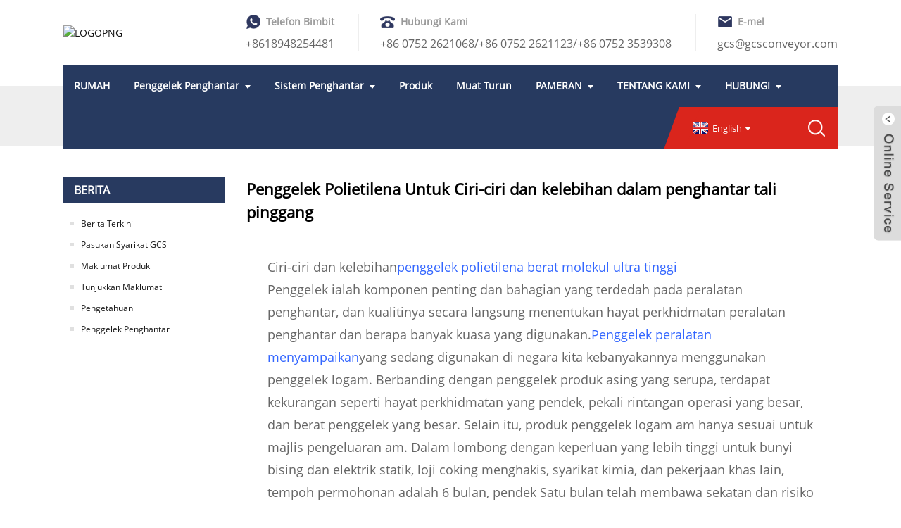

--- FILE ---
content_type: text/html
request_url: https://www.gcsconveyor.com/ms/news/polyethylene-rollers-for-characteristics-and-advantages-in-belt-conveyor/
body_size: 11419
content:
<!DOCTYPE html> <html dir="ltr" lang="ms"> <head> <meta http-equiv="Content-Type" content="text/html; charset=UTF-8" /> <title>Berita - Penggelek Polietilena Untuk Ciri-ciri dan kelebihan dalam penghantar tali pinggang</title> <meta name="viewport" content="width=device-width,initial-scale=1,minimum-scale=1,maximum-scale=1,user-scalable=no"> <link rel="apple-touch-icon-precomposed" href=""> <meta name="format-detection" content="telephone=no"> <meta name="apple-mobile-web-app-capable" content="yes"> <meta name="apple-mobile-web-app-status-bar-style" content="black"> <meta property="og:url" content="https://~^(?<subdomain>.+)\\.gcsconveyor\\.com$:443/news/polyethylene-rollers-for-characteristics-and-advantages-in-belt-conveyor/"/> <meta property="og:title" content="Polyethylene Rollers For Characteristics and advantages in belt conveyor"/> <meta property="og:description" content="Characteristics and advantages of ultra-high molecular weight polyethylene rollers The roller is an important component and vulnerable part of the conveying equipment, and its quality directly determines the service life of the conveying equipment and how much power it consumes. The conveying equ..."/> <meta property="og:type" content="product"/> <meta property="og:image" content="//cdnus.globalso.com/gcsconveyor/Flat-Return-Idler-AS.jpg"/> <meta property="og:site_name" content="https://www.gcsconveyor.com/"/> <link href="https://www.gcsconveyor.com/style/global/style.css" rel="stylesheet"> <link href="https://www.gcsconveyor.com/style/public/public.css" rel="stylesheet"> <link href="https://cdncn.goodao.net/lite-yt-embed.css" rel="stylesheet"> <link rel="shortcut icon" href="//cdnus.globalso.com/gcsconveyor/LOGOPNG1.png" /> <meta name="author" content="gd-admin"/> <meta name="description" itemprop="description" content="Ciri-ciri dan kelebihan penggelek polietilena berat molekul ultra tinggi Penggelek adalah komponen penting dan bahagian yang mudah terdedah kepada penyampai." />   <link href="//cdn.globalso.com/hide_search.css" rel="stylesheet"/><link href="//www.gcsconveyor.com/style/ms.html.css" rel="stylesheet"/><link rel="alternate" hreflang="ms" href="https://www.gcsconveyor.com/ms/" /><link rel="canonical"  href="https://www.gcsconveyor.com/ms/news/polyethylene-rollers-for-characteristics-and-advantages-in-belt-conveyor/" /></head> <body> <div class="container">   <!-- web_head start -->   <header class="web_head">     <div class="head_top">       <div class="layout">         <figure class="logo"><a href="/ms/">        <img src="//cdnus.globalso.com/gcsconveyor/LOGOPNG1.png" alt="LOGOPNG">         </a></figure>         <div class="top_contacts"> 		          <dl class="top_contact_item">             <dt class="item_label"><i class="ico_ct_phone"></i><span class="label_txt">Telefon Bimbit</span></dt>             <dd class="item_val">+8618948254481</dd>           </dl> 		  		            <dl class="top_contact_item">             <dt class="item_label"><i class="ico_ct_tel"></i><span class="label_txt">Hubungi Kami</span></dt>             <dd class="item_val">+86 0752 2621068/+86 0752 2621123/+86 0752 3539308</dd>           </dl> 		  		            <dl class="top_contact_item">             <dt class="item_label"><i class="ico_ct_email"></i><span class="label_txt">E-mel</span></dt>             <dd class="item_val"><a href="mailto:gcs@gcsconveyor.com">gcs@gcsconveyor.com</a></dd>           </dl> 		          </div>       </div>     </div>     <div class="head_layer">       <div class="layout">         <nav class="nav_wrap">           <ul class="head_nav">              <li><a href="/ms/">RUMAH</a></li> <li><a href="/ms/conveyor-rollers-manufacturer/">Penggelek penghantar</a> <ul class="sub-menu"> 	<li><a href="/ms/belt-conveyor-roller-idler/">Pemalas Penggelek Penghantar Tali Pinggang</a> 	<ul class="sub-menu"> 		<li><a href="/ms/industrial-conveyor-rollers-custom/">Penggelek Penghantar Perindustrian</a></li> 		<li><a href="/ms/composite-conveyor-rollers-custom/">Penggelek Penghantar Komposit</a></li> 		<li><a href="/ms/conveyor-belt-cleaner-custom/">Pembersih Tali Sawat</a></li> 		<li><a href="/ms/polyurethane-conveyor-rollers-custom/">Penggelek Penghantar Poliuretana</a></li> 		<li><a href="/ms/conveyor-belt-guide-roller-custom/">Penggelek Pemandu Tali Pinggang Penghantar</a></li> 		<li><a href="/ms/conveyor-transition-rollers-custom/">Penggelek Peralihan Penghantar</a></li> 		<li><a href="/ms/trough-roller/">Penggelek Palung</a></li> 		<li><a href="/ms/garland-roller/">Penggelek garland</a></li> 		<li><a href="/ms/return-roller/">Roller Kembali</a></li> 		<li><a href="/ms/rubber-roller/">Penggelek Getah</a> 		<ul class="sub-menu"> 			<li><a href="/ms/impact-roller/">Penggelek Kesan</a></li> 			<li><a href="/ms/polyethylene-rollers/">Penggelek Polietilena</a></li> 		</ul> </li> 		<li><a href="/ms/v-return-roller/">V Guling balik</a></li> 	</ul> </li> 	<li><a href="/ms/light-duty-conveyor-roller/">Penggelek Tugas Ringan</a> 	<ul class="sub-menu"> 		<li><a href="/ms/non-drive-gravity-roller/">Penggelek Graviti Bukan Pemacu</a></li> 		<li><a href="/ms/drive-gravity-roller/">Pandu Penggelek Graviti</a></li> 	</ul> </li> 	<li><a href="/ms/conveyor-drum-pulley/">Takal Drum Penghantar</a></li> 	<li><a href="/ms/gravity-rollers/">Penggelek Graviti</a></li> 	<li><a href="/ms/plastic-conveyor-rollers-custom/">Penggelek Penghantar Plastik</a></li> </ul> </li> <li><a href="/ms/conveyor-system/">Sistem Penghantar</a> <ul class="sub-menu"> 	<li><a href="/ms/roller-conveyor/">Penghantar Roller</a></li> 	<li><a href="/ms/belt-conveyor/">Penghantar Tali Pinggang</a></li> </ul> </li> <li><a href="/ms/products/">Produk</a></li> <li><a href="/ms/downloads/">Muat turun</a></li> <li><a href="/ms/2025-indonesia-exhibition/">PAMERAN</a> <ul class="sub-menu"> 	<li><a href="/ms/may-2025-indonesia-exhibition/">PAMERAN MEI 2025 INDONESIA</a></li> 	<li><a href="/ms/2025-indonesia-exhibition/">PAMERAN INDONESIA JUN 2025</a></li> 	<li><a href="/ms/may-guangzhou-china-let-a-cemat-asia-event/">MAY Guangzhou China LET-acara CeMAT ASIA</a></li> </ul> </li> <li><a href="/ms/about-us/">TENTANG KAMI</a> <ul class="sub-menu"> 	<li><a href="/ms/why-gcs/">Mengapa GCS</a></li> 	<li><a href="/ms/history/">Sejarah</a></li> 	<li><a href="/ms/service/">Perkhidmatan</a></li> 	<li><a href="/ms/video-collection/">Koleksi Video</a></li> 	<li><a href="/ms/project-case/">Kes Projek</a></li> 	<li><a href="/ms/news/">Berita</a> 	<ul class="sub-menu"> 		<li><a href="/ms/news_catalog/latest-news/">Berita Terkini</a></li> 		<li><a href="/ms/news_catalog/gcs-company-team/">Pasukan Syarikat GCS</a></li> 		<li class="current-menu-parent"><a href="/ms/news_catalog/product-information/">Maklumat Produk</a></li> 		<li><a href="/ms/news_catalog/show-information/">Tunjukkan Maklumat</a></li> 		<li><a href="/ms/news_catalog/knowledge/">Pengetahuan</a></li> 	</ul> </li> </ul> </li> <li><a href="/ms/contact/">HUBUNGI</a> <ul class="sub-menu"> 	<li><a href="/ms/become-a-dealer/">Menjadi Peniaga</a></li> </ul> </li>           </ul>         </nav>          <div class="head_right">           <div class="change-language ensemble">   <div class="change-language-info">     <div class="change-language-title medium-title">        <div class="language-flag language-flag-en"><a href="https://www.gcsconveyor.com/"><b class="country-flag"></b><span>English</span> </a></div>        <b class="language-icon"></b>      </div> 	<div class="change-language-cont sub-content">         <div class="empty"></div>     </div>   </div> </div> <!--theme281-->              <b id="btn-search" class="btn--search"></b>         </div>       </div>     </div>   </header><div class="path_bar">     <div class="layout">       <ul>        <li> <a itemprop="breadcrumb" href="/ms/">Rumah</a></li><li> <a itemprop="breadcrumb" href="/ms/news/">Berita</a> </li><li> <a href="#">Penggelek Polietilena Untuk Ciri-ciri dan kelebihan dalam penghantar tali pinggang</a></li>       </ul>     </div>   </div> <section class="web_main page_main">   <div class="layout">     <aside class="aside">   <section class="aside-wrap">     <section class="side-widget">     <div class="side-tit-bar">       <h4 class="side-tit">Berita</h4>     </div>     <ul class="side-cate">       <li><a href="/ms/news_catalog/latest-news/">Berita Terkini</a></li> <li><a href="/ms/news_catalog/gcs-company-team/">Pasukan Syarikat GCS</a></li> <li class="current-menu-parent"><a href="/ms/news_catalog/product-information/">Maklumat Produk</a></li> <li><a href="/ms/news_catalog/show-information/">Tunjukkan Maklumat</a></li> <li><a href="/ms/news_catalog/knowledge/">Pengetahuan</a></li> <li><a href="/ms/conveyor-roller/">Penggelek Penghantar</a></li>     </ul>   </section>     </section> </aside>    <section class="main">       <h1 class="page_title">Penggelek Polietilena Untuk Ciri-ciri dan kelebihan dalam penghantar tali pinggang</h1>       <article class="entry blog-article">                 <div class="fl-builder-content fl-builder-content-2076 fl-builder-content-primary fl-builder-global-templates-locked" data-post-id="2076"><div class="fl-row fl-row-full-width fl-row-bg-none fl-node-60d1512324a37" data-node="60d1512324a37"> 	<div class="fl-row-content-wrap"> 				<div class="fl-row-content fl-row-full-width fl-node-content"> 		 <div class="fl-col-group fl-node-60d1512324e38" data-node="60d1512324e38"> 			<div class="fl-col fl-node-60d1512324f84" data-node="60d1512324f84" style="width: 100%;"> 	<div class="fl-col-content fl-node-content"> 	<div class="fl-module fl-module-rich-text fl-node-60d15123260fd" data-node="60d15123260fd" data-animation-delay="0.0"> 	<div class="fl-module-content fl-node-content"> 		<div class="fl-rich-text"> 	<p><span style="font-size: large;">Ciri-ciri dan kelebihan<a href="/ms/uhmwpepolyethylene-roller-gcs-product/" target="_blank"><span style="color: #3366ff;">penggelek polietilena berat molekul ultra tinggi</span></a></span></p> <p><span style="font-size: large;">Penggelek ialah komponen penting dan bahagian yang terdedah pada peralatan penghantar, dan kualitinya secara langsung menentukan hayat perkhidmatan peralatan penghantar dan berapa banyak kuasa yang digunakan.<a href="/ms/conveyor-roller/" target="_blank"><span style="color: #3366ff;">Penggelek peralatan menyampaikan</span></a>yang sedang digunakan di negara kita kebanyakannya menggunakan penggelek logam. Berbanding dengan penggelek produk asing yang serupa, terdapat kekurangan seperti hayat perkhidmatan yang pendek, pekali rintangan operasi yang besar, dan berat penggelek yang besar. Selain itu, produk penggelek logam am hanya sesuai untuk majlis pengeluaran am. Dalam lombong dengan keperluan yang lebih tinggi untuk bunyi bising dan elektrik statik, loji coking menghakis, syarikat kimia, dan pekerjaan khas lain, tempoh permohonan adalah 6 bulan, pendek Satu bulan telah membawa sekatan dan risiko yang besar kepada pengeluaran peralatan penghantar. Kemalangan keselamatan telah berlaku berulang kali, mengakibatkan kerugian besar dan penggunaan tenaga yang tinggi. Memandangkan jumlah besar penggelek yang digunakan dan penggunaan kuasa yang besar, transformasi penggelek logam tradisional membakar kening. Berdasarkan ini, kami membangunkan penggelek polietilena berat molekul ultra tinggi berdasarkan status quo kemahiran domestik dan asing, berdasarkan penggelek logam am, dan melalui inovasi dalam kemahiran, struktur dan peralatan proses.</span><br /> <span style="font-size: large;">1. Penggelek data UHMWPE</span><br /> <span style="font-size: large;">Polietilena dengan berat molekul lebih daripada 1.5 juta dipanggil "UHMW-PE", yang digunakan sebagai plastik kejuruteraan kerana fungsi fizikalnya yang sangat baik. Apabila kami memilih bahan mentah, kami mula-mula mempertimbangkan fungsi aplikasi yang sangat baik berikut:</span><br /> <span style="font-size: large;">(1) Rintangan haus Rintangan haus UHMWPE menduduki tempat pertama di kalangan plastik dan mengatasi logam tertentu. Rintangan haus yang tinggi sedemikian menjadikannya sukar untuk menguji rintangan hausnya dengan kaedah ujian haus plastik am. Oleh itu, haus mortar dipilih. Dalam peralatan ujian, rintangan haus adalah berkadar dengan berat molekul, apabila berat molekul meningkat, rintangan haus akan menjadi lebih baik;</span><br /> <span style="font-size: large;">(2) Rintangan hentaman dan penyerapan tenaga hentaman. Sukar untuk pecah dan rosak dengan kaedah ujian kesan am. Kekuatan impaknya meningkat dengan peningkatan berat molekul, mencapai maksimum apabila berat molekul ialah 1.5 juta, dan kemudian terus meningkat dengan berat molekul. Dan beransur-ansur menurun. Di samping itu, ia mempunyai kekerasan permukaan yang lebih tinggi selepas kesan berulang; ia mempunyai penyerapan tenaga impak yang sangat baik, yang mempunyai nilai penyerapan tenaga impak tertinggi di kalangan semua model plastik, jadi ia mempunyai redaman bunyi yang baik dan pengurangan bunyi yang sangat baik;</span><br /> <span style="font-size: large;">(3) UHMWPE pelincir sendiri mempunyai faktor konflik yang sangat rendah (0.05～0.11), jadi ia sangat baik dalam pelinciran sendiri. Daripada Jadual 1, dapat dilihat bahawa faktor konflik adalah lebih rendah daripada polytetrafluoroethylene (PTEE) pelincir diri yang terbaik, maka ia disanjung dalam bidang sains konflik sebagai bahan dengan fungsi modal yang ideal;</span><br /> <span style="font-size: large;">(4) Rintangan kimia. Ia mempunyai rintangan kimia yang sangat baik. Sebagai tambahan kepada asid pengoksidaan yang kuat, ia boleh menahan pelbagai media menghakis (seperti asid, alkali, dan garam) dan media organik pada suhu dan kedalaman tertentu. Pelarut teh berada di luar). Ia direndam dalam 80 jenis pelarut organik pada 20°C dan 80°C selama 30 hari tanpa sebarang penampilan yang tidak normal, dan fungsi fizikal lain hampir tidak berubah;</span><br /> <span style="font-size: large;">(5) UHMWPE tidak melekat mempunyai daya penjerapan permukaan yang sangat lemah, dan keupayaan anti-lekatannya adalah yang kedua selepas PTEE, yang paling tidak melekit dalam plastik, jadi penampilan produk tidak mudah melekat pada bahan lain. Di samping itu, UHMWPE juga mempunyai ciri-ciri rintangan suhu rendah (menjadikan roller boleh digunakan untuk skala besar), bersih, tidak toksik, dan hidrofobik (roller tidak mudah menyerap air dan berubah bentuk).</span><br /> <span style="font-size: large;">Kelemahan UHMWPE: Berbanding dengan logam dan plastik kejuruteraan lain, rintangan haba dan kekerasan adalah lebih rendah, tetapi ia boleh diperbaiki dengan "mengisi" dan "menyilangkan".</span><br /> <span style="font-size: large;">2. Keunggulan polietilena berat molekul ultra-tinggi<a href="/ms/conveyor-idler/" target="_blank">penggelek pemalas penghantar</a></span><br /> <span style="font-size: large;">(1) Oleh kerana pekali rintangan operasi dan inersia rolling sangat berkurangan, operasi roller menjadi lebih sensitif dan stabil. Polietilena berat molekul ultra-tinggi mempunyai impak yang baik terhadap penyerapan tenaga dan redaman, yang boleh mengurangkan bunyi operasi dengan berkesan dan membolehkan peralatan penghantar melengkapkan jarak jarak jauh, kapasiti besar dan operasi berkelajuan tinggi. Walau bagaimanapun, memandangkan kekurangan kekuatan rendah bahan mentah polietilena, adalah perlu untuk lulus pengiraan dan eksperimen yang mantap.</span><br /> <span style="font-size: large;">(2) Kerana penggelek polietilena berat molekul ultra tinggi mempunyai rupa yang tidak melekat, tidak berkarat, dan pelincir sendiri, ia mempunyai perlindungan yang lebih baik untuk pengangkutan, walaupun penggelek itu rosak dan tidak bergulung, ia tidak akan rosak.<a href="/ms/conveyor-system/" target="_blank"><span style="color: #3366ff;">Tali pinggang penghantar</span></a>tidak mudah dipakai dan hayat perkhidmatan tali pinggang penghantar,</span><span style="font-size: large;">penggelek penghantar</span></p> <p> </p> <p> </p> </div>	</div> </div><div class="fl-module fl-module-photo fl-node-61c171b543a69" data-node="61c171b543a69" data-animation-delay="0.0"> 	<div class="fl-module-content fl-node-content"> 		<div class="fl-photo fl-photo-align-center" itemscope itemtype="http://schema.org/ImageObject"> 	<div class="fl-photo-content fl-photo-img-jpg"> 				<img class="fl-photo-img wp-image-5609" src="//www.gcsconveyor.com/uploads/hdpe.jpg" alt="hdpe" itemprop="image"  /> 		     			</div> 	</div>	</div> </div><div class="fl-module fl-module-photo fl-node-61b944a22bba4" data-node="61b944a22bba4" data-animation-delay="0.0"> 	<div class="fl-module-content fl-node-content"> 		<div class="fl-photo fl-photo-align-center" itemscope itemtype="http://schema.org/ImageObject"> 	<div class="fl-photo-content fl-photo-img-jpg"> 				<img class="fl-photo-img wp-image-2973" src="//www.gcsconveyor.com/uploads/hdpe-rollers1.jpg" alt="Takal gendang untuk penghantar GCS, Drum penghantaran, Drum Pengalihan, Dram Elektrik Memandu" itemprop="image"  /> 		     			</div> 	</div>	</div> </div><div class="fl-module fl-module-rich-text fl-node-61b944cf317b7" data-node="61b944cf317b7" data-animation-delay="0.0"> 	<div class="fl-module-content fl-node-content"> 		<div class="fl-rich-text"> 	<p><span style="font-family: terminal, monaco; font-size: large;">Penggelek Tali Pinggang Plastik UHMWPE mengekalkan semua sifat cemerlang polietilena berat molekul ultra tinggi, dengan pelinciran diri anti geseran, rintangan hentaman, penghapusan bunyi dan getaran, anti lekatan, anti kakisan, anti penuaan, dan sebagainya. Selepas diletakkan di pasaran, Penggelek Tali Pinggang Plastik UHMWPE telah bertahan dalam ujian penggunaan jangka panjang dan telah diterima dengan baik oleh pelanggan. Ia digunakan secara meluas dalam lombong metalurgi, lombong arang batu, industri kimia, penyimpanan bijirin, bahan binaan, pelabuhan, medan garam, kuasa elektrik, dan industri lain. Alternatif terbaik.<br />Oleh kerana kebanyakan penggelek terdedah kepada habuk dan pencemaran air, dan bahan tersebut haus atau terhakis oleh badan penggelek, penggelek yang ideal mesti mempunyai tiga teknologi teras:<br />1. Meterai labirin yang tidak pernah mencemarkan. Teknologi;<br />2. ketepatan pembuatan roller, ketekalan teknologi;<br />3. badan penggelek anti-karat dan teknologi tahan haus.<br />Ciri<br />Boleh mengawal kitaran hayat galas, penyelenggaraan ramalan yang dirancang;<br />Menyelesaikan percanggahan bahawa prestasi pengedap roller tradisional adalah baik dan rintangan putaran adalah sama besar;<br />Memanjangkan hayat pita, permukaan getah penggelek, pengurang, dan motor lebih daripada 5 kali;<br />Mengecualikan sejumlah besar tenaga kerja dan sumber bahan untuk penyelenggaraan;<br />Mengurangkan intensiti buruh pekerja dengan ketara dan meningkatkan kesihatan mereka;<br />Persekitaran yang berbeza boleh memilih bahan roller yang berbeza, pelaburan yang paling munasabah, dan kos operasi;<br />Kurangkan masa henti, tingkatkan faedah ekonomi keseluruhan pengangkutan 5-8 kali ganda.<br />Sistem pengedap yang berkesan<br />Pengedap labirin utama menghalang kebanyakan habuk masuk ke dalam rumah galas, dan tiada air boleh bocor masuk.<br />kelegaan antara rumah galas dan aci membentuk pengedap kedua, rumah galas diperbuat daripada UHMWPE yang mempunyai<br />tenaga permukaan yang sangat rendah dan anti-lekatan, jadi ia menjijikkan kepada habuk dan air. Agak sukar untuk habuk menembusi<br />saluran sempit<br /> <span style="color: #0000ff;">Penggelek HDPE</span><br /> <span style="color: #0000ff;">Penggelek Penghantar Bahan HDPE UHMWPE</span><br /> <span style="color: #0000ff;">Penggelek pemalas poliuretana tersuai</span></span></p> <p><audio controls="controls" style="display: none;"></audio></p> <div id="gtx-trans" style="position: absolute; left: -27px; top: 448.812px;"></div> </div>	</div> </div>	</div> </div>	</div> 		</div> 	</div> </div></div>                <div class="clear"></div>         <hr>Masa siaran: 10 Ogos 2021<div class="addthis_sharing_toolbox"></div>                  <div class="clear"></div>       </article>     </section>   </div> </section>   <!-- web_footer start -->  <footer class="web_footer">               <div class="foot_service" style="background-image: url(//cdnus.globalso.com/gcsconveyor/Light-duty-rollers.jpg)">                <div class="layout">         <div class="company_subscribe flex_row wow fadeInUpA" data-wow-delay=".1s" data-wow-duration=".8s">           <div class="subscribe_cont">             <h2 class="subscribe_title">Siasatan</h2>             <p class="subscribe_desc">Untuk pertanyaan tentang produk atau senarai harga kami, sila tinggalkan e-mel anda kepada kami dan kami akan berhubung dalam masa 24 jam.</p>           </div>           <div class="learn_more">             <a class="button" href="javascript:">SERAH<i class="btn_ico"></i></a>           </div>         </div>         <address class="foot_contact_list wow fadeInUpA" data-wow-delay=".2s" data-wow-duration=".8s">            <ul> 		               <li class="contact_item">                <i class="contact_ico contact_ico_email"></i>                <div class="contact_txt">                    <a href="mailto:gcs@gcsconveyor.com"><span class="item_label">E-MEL</span><span class="item_val">gcs@gcsconveyor.com</span></a>                          </div>              </li> 			 			              <li class="contact_item">                <i class="contact_ico contact_ico_phone"></i>                <div class="contact_txt">                   <a class="tel_link" href="tel:+8618948254481"><span class="item_label">TELEFON</span><span class="item_val">+8618948254481</span></a>                          </div>              </li> 			 			              <li class="contact_item">                <i class="contact_ico contact_ico_local"></i>                <div class="contact_txt">                   <span class="item_label">ALAMAT</span><span class="item_val">Kampung Hongwei, Pekan Xinxu, Daerah Huiyang, Bandar Huizhou, Wilayah Guangdong</span>                        </div>              </li> 			              <li class="contact_item">                <i class="contact_ico contact_ico_time"></i>                <div class="contact_txt">                   <span class="item_label">MASA BEKERJA</span><span class="item_val">08:30 ~ 17:30 Isnin hingga Sabtu</span>                      </div>              </li>             </ul>           <ul class="side-cate">               <li style="font-weight:bold;">KATEGORI</li>            <li><a href="/ms/belt-conveyor/">Penghantar Tali Pinggang</a></li> <li><a href="/ms/roller-conveyor/">Penghantar Roller</a></li> <li><a href="/ms/aluminum-roller/">Penggelek Aluminium</a></li> <li><a href="/ms/conveyor-idler/">Pemalas Penghantar</a></li> <li><a href="/ms/garland-roller/">Penggelek garland</a></li> <li><a href="/ms/impact-roller/">Penggelek Kesan</a></li> <li><a href="/ms/polyethylene-rollers/">Penggelek Polietilena</a></li> <li><a href="/ms/comb-roller/">Penggelek Sisir</a></li> <li><a href="/ms/flat-carrier-roller/">Penggelek Pembawa Rata</a></li> <li><a href="/ms/v-return-roller/">V Guling balik</a></li> <li><a href="/ms/conveyor-roller-bracket/">Pendakap roller penghantar</a></li>           </ul>         </address>         <ul class="foot_sns wow fadeInUpA" data-wow-delay=".3s" data-wow-duration=".8s">                                       <li><a target="_blank" href="https://www.facebook.com/"><img src="//cdnus.globalso.com/gcsconveyor/sns01.png" alt="facebook"></a></li>                         <li><a target="_blank" href="https://www.linkedin.com/company/global-conveyor-supplies-co-ltd"><img src="//cdnus.globalso.com/gcsconveyor/sns020.png" alt="linkedin"></a></li>                         <li><a target="_blank" href="https://twitter.com/sammilam9"><img src="//cdnus.globalso.com/gcsconveyor/sns_04-2.png" alt="twitter"></a></li>                         <li><a target="_blank" href="https://youtube.com/watch?v=IiG1Ry3ymq8&feature=share"><img src="//cdnus.globalso.com/gcsconveyor/sns_04-1.png" alt="youtube"></a></li>                     </ul>       </div>     </div>     <section class="foot_bar">       <div class="layout">       	 <div class="copyright">© Hak Cipta - 2021: Hak Cipta Terpelihara.<script type="text/javascript" src="//www.globalso.site/livechat.js"></script>        <a href="/ms/featured/">Produk Pilihan</a>, <a href="/ms/sitemap.xml">Peta laman</a>, <a href='/ms/aluminum-gravity-roller-conveyor/' title='Aluminum Gravity Roller Conveyor'>Penghantar Penggelek Graviti Aluminium</a>,  <a href='/ms/belt-conveyor/' title='Belt Conveyor'>Penghantar Tali Pinggang</a>,  <a href='/ms/gravity-roller-conveyor-for-sale/' title='Gravity Roller Conveyor For Sale'>Penghantar Penggelek Graviti Untuk Dijual</a>,  <a href='/ms/stainless-steel-gravity-roller-conveyor/' title='Stainless Steel Gravity Roller Conveyor'>Penghantar Penggelek Graviti Keluli Tahan Karat</a>,  <a href='/ms/conveyor-gravity-rollers/' title='Conveyor Gravity Rollers'>Penggelek Graviti Penghantar</a>,  <a href='/ms/gravity-rollers-for-sale/' title='Gravity Rollers For Sale'>Penggelek Graviti Untuk Dijual</a>, <a href="/ms/products/">Semua Produk</a>, <a href="https://enwengineering.com/">kejuruteraan</a>         </div>       </div>     </section>   </footer> <aside class="scrollsidebar" id="scrollsidebar">   <div class="side_content">     <div class="side_list">       <header class="hd"><img src="//cdn.goodao.net/title_pic.png" alt="Inuiry dalam talian"/></header>       <div class="cont">         <li><a class="email" href="javascript:" onclick="showMsgPop();">Hantar E-mel</a></li>                         <li><a target="_blank" class="skype" href="/msskype:gcs@gcsconveyor.com?chat">Perkhidmatan Dalam Talian</a></li>                               </div>             <div class="t-code"> <a href=""><img width="120px" src="//cdnus.globalso.com/gcsconveyor/未标题-1.jpg" alt=""></a><br/>         <center>Android</center>       </div>                   <div class="side_title"><a  class="close_btn"><span>x</span></a></div>     </div>   </div>   <div class="show_btn"></div> </aside> <div class="inquiry-pop-bd">   <div class="inquiry-pop"> <i class="ico-close-pop" onclick="hideMsgPop();"></i>      <script type="text/javascript" src="//www.globalso.site/form.js"></script>    </div> </div> </div>  <div class="web-search"> <b id="btn-search-close" class="btn--search-close"></b>   <div style=" width:100%">     <div class="head-search">       <form class="" action="https://www.gcsconveyor.com/index.php" method="get" >         <input class="search-ipt" name="s" placeholder="Start Typing..." />         <input class="search-btn" type="submit" value="" /> 		<input type="hidden" name="cat" value="490"/>         <span class="search-attr">Tekan enter untuk mencari atau ESC untuk menutup</span>       </form>     </div>   </div> </div> <script type="text/javascript" src="https://www.gcsconveyor.com/style/global/js/jquery.min.js"></script>  <script type="text/javascript" src="https://www.gcsconveyor.com/style/global/js/common.js"></script> <script type="text/javascript" src="https://www.gcsconveyor.com/style/public/public.js"></script> <script src="https://cdncn.goodao.net/lite-yt-embed.js"></script> <script src="https://cdnus.globalso.com/style/js/stats_init.js"></script> <!--[if lt IE 9]> <script src="https://www.gcsconveyor.com/style/global/js/html5.js"></script> <![endif]-->  <script type="text/javascript">

if(typeof jQuery == 'undefined' || typeof jQuery.fn.on == 'undefined') {
	document.write('<script src="https://www.gcsconveyor.com/wp-content/plugins/bb-plugin/js/jquery.js"><\/script>');
	document.write('<script src="https://www.gcsconveyor.com/wp-content/plugins/bb-plugin/js/jquery.migrate.min.js"><\/script>');
}

</script><ul class="prisna-wp-translate-seo" id="prisna-translator-seo"><li class="language-flag language-flag-en"><a href="https://www.gcsconveyor.com/news/polyethylene-rollers-for-characteristics-and-advantages-in-belt-conveyor/" title="English"><b class="country-flag"></b><span>English</span></a></li><li class="language-flag language-flag-fr"><a href="http://fr.gcsconveyor.com/news/polyethylene-rollers-for-characteristics-and-advantages-in-belt-conveyor/" title="French"><b class="country-flag"></b><span>French</span></a></li><li class="language-flag language-flag-de"><a href="http://de.gcsconveyor.com/news/polyethylene-rollers-for-characteristics-and-advantages-in-belt-conveyor/" title="German"><b class="country-flag"></b><span>German</span></a></li><li class="language-flag language-flag-pt"><a href="http://pt.gcsconveyor.com/news/polyethylene-rollers-for-characteristics-and-advantages-in-belt-conveyor/" title="Portuguese"><b class="country-flag"></b><span>Portuguese</span></a></li><li class="language-flag language-flag-es"><a href="http://es.gcsconveyor.com/news/polyethylene-rollers-for-characteristics-and-advantages-in-belt-conveyor/" title="Spanish"><b class="country-flag"></b><span>Spanish</span></a></li><li class="language-flag language-flag-ru"><a href="http://ru.gcsconveyor.com/news/polyethylene-rollers-for-characteristics-and-advantages-in-belt-conveyor/" title="Russian"><b class="country-flag"></b><span>Russian</span></a></li><li class="language-flag language-flag-ja"><a href="http://ja.gcsconveyor.com/news/polyethylene-rollers-for-characteristics-and-advantages-in-belt-conveyor/" title="Japanese"><b class="country-flag"></b><span>Japanese</span></a></li><li class="language-flag language-flag-ko"><a href="http://ko.gcsconveyor.com/news/polyethylene-rollers-for-characteristics-and-advantages-in-belt-conveyor/" title="Korean"><b class="country-flag"></b><span>Korean</span></a></li><li class="language-flag language-flag-ar"><a href="http://ar.gcsconveyor.com/news/polyethylene-rollers-for-characteristics-and-advantages-in-belt-conveyor/" title="Arabic"><b class="country-flag"></b><span>Arabic</span></a></li><li class="language-flag language-flag-ga"><a href="http://ga.gcsconveyor.com/news/polyethylene-rollers-for-characteristics-and-advantages-in-belt-conveyor/" title="Irish"><b class="country-flag"></b><span>Irish</span></a></li><li class="language-flag language-flag-el"><a href="http://el.gcsconveyor.com/news/polyethylene-rollers-for-characteristics-and-advantages-in-belt-conveyor/" title="Greek"><b class="country-flag"></b><span>Greek</span></a></li><li class="language-flag language-flag-tr"><a href="http://tr.gcsconveyor.com/news/polyethylene-rollers-for-characteristics-and-advantages-in-belt-conveyor/" title="Turkish"><b class="country-flag"></b><span>Turkish</span></a></li><li class="language-flag language-flag-it"><a href="http://it.gcsconveyor.com/news/polyethylene-rollers-for-characteristics-and-advantages-in-belt-conveyor/" title="Italian"><b class="country-flag"></b><span>Italian</span></a></li><li class="language-flag language-flag-da"><a href="http://da.gcsconveyor.com/news/polyethylene-rollers-for-characteristics-and-advantages-in-belt-conveyor/" title="Danish"><b class="country-flag"></b><span>Danish</span></a></li><li class="language-flag language-flag-ro"><a href="http://ro.gcsconveyor.com/news/polyethylene-rollers-for-characteristics-and-advantages-in-belt-conveyor/" title="Romanian"><b class="country-flag"></b><span>Romanian</span></a></li><li class="language-flag language-flag-id"><a href="http://id.gcsconveyor.com/news/polyethylene-rollers-for-characteristics-and-advantages-in-belt-conveyor/" title="Indonesian"><b class="country-flag"></b><span>Indonesian</span></a></li><li class="language-flag language-flag-cs"><a href="http://cs.gcsconveyor.com/news/polyethylene-rollers-for-characteristics-and-advantages-in-belt-conveyor/" title="Czech"><b class="country-flag"></b><span>Czech</span></a></li><li class="language-flag language-flag-af"><a href="http://af.gcsconveyor.com/news/polyethylene-rollers-for-characteristics-and-advantages-in-belt-conveyor/" title="Afrikaans"><b class="country-flag"></b><span>Afrikaans</span></a></li><li class="language-flag language-flag-sv"><a href="http://sv.gcsconveyor.com/news/polyethylene-rollers-for-characteristics-and-advantages-in-belt-conveyor/" title="Swedish"><b class="country-flag"></b><span>Swedish</span></a></li><li class="language-flag language-flag-pl"><a href="http://pl.gcsconveyor.com/news/polyethylene-rollers-for-characteristics-and-advantages-in-belt-conveyor/" title="Polish"><b class="country-flag"></b><span>Polish</span></a></li><li class="language-flag language-flag-eu"><a href="http://eu.gcsconveyor.com/news/polyethylene-rollers-for-characteristics-and-advantages-in-belt-conveyor/" title="Basque"><b class="country-flag"></b><span>Basque</span></a></li><li class="language-flag language-flag-ca"><a href="http://ca.gcsconveyor.com/news/polyethylene-rollers-for-characteristics-and-advantages-in-belt-conveyor/" title="Catalan"><b class="country-flag"></b><span>Catalan</span></a></li><li class="language-flag language-flag-eo"><a href="http://eo.gcsconveyor.com/news/polyethylene-rollers-for-characteristics-and-advantages-in-belt-conveyor/" title="Esperanto"><b class="country-flag"></b><span>Esperanto</span></a></li><li class="language-flag language-flag-hi"><a href="http://hi.gcsconveyor.com/news/polyethylene-rollers-for-characteristics-and-advantages-in-belt-conveyor/" title="Hindi"><b class="country-flag"></b><span>Hindi</span></a></li><li class="language-flag language-flag-lo"><a href="http://lo.gcsconveyor.com/news/polyethylene-rollers-for-characteristics-and-advantages-in-belt-conveyor/" title="Lao"><b class="country-flag"></b><span>Lao</span></a></li><li class="language-flag language-flag-sq"><a href="http://sq.gcsconveyor.com/news/polyethylene-rollers-for-characteristics-and-advantages-in-belt-conveyor/" title="Albanian"><b class="country-flag"></b><span>Albanian</span></a></li><li class="language-flag language-flag-am"><a href="http://am.gcsconveyor.com/news/polyethylene-rollers-for-characteristics-and-advantages-in-belt-conveyor/" title="Amharic"><b class="country-flag"></b><span>Amharic</span></a></li><li class="language-flag language-flag-hy"><a href="http://hy.gcsconveyor.com/news/polyethylene-rollers-for-characteristics-and-advantages-in-belt-conveyor/" title="Armenian"><b class="country-flag"></b><span>Armenian</span></a></li><li class="language-flag language-flag-az"><a href="http://az.gcsconveyor.com/news/polyethylene-rollers-for-characteristics-and-advantages-in-belt-conveyor/" title="Azerbaijani"><b class="country-flag"></b><span>Azerbaijani</span></a></li><li class="language-flag language-flag-be"><a href="http://be.gcsconveyor.com/news/polyethylene-rollers-for-characteristics-and-advantages-in-belt-conveyor/" title="Belarusian"><b class="country-flag"></b><span>Belarusian</span></a></li><li class="language-flag language-flag-bn"><a href="http://bn.gcsconveyor.com/news/polyethylene-rollers-for-characteristics-and-advantages-in-belt-conveyor/" title="Bengali"><b class="country-flag"></b><span>Bengali</span></a></li><li class="language-flag language-flag-bs"><a href="http://bs.gcsconveyor.com/news/polyethylene-rollers-for-characteristics-and-advantages-in-belt-conveyor/" title="Bosnian"><b class="country-flag"></b><span>Bosnian</span></a></li><li class="language-flag language-flag-bg"><a href="http://bg.gcsconveyor.com/news/polyethylene-rollers-for-characteristics-and-advantages-in-belt-conveyor/" title="Bulgarian"><b class="country-flag"></b><span>Bulgarian</span></a></li><li class="language-flag language-flag-ceb"><a href="http://ceb.gcsconveyor.com/news/polyethylene-rollers-for-characteristics-and-advantages-in-belt-conveyor/" title="Cebuano"><b class="country-flag"></b><span>Cebuano</span></a></li><li class="language-flag language-flag-ny"><a href="http://ny.gcsconveyor.com/news/polyethylene-rollers-for-characteristics-and-advantages-in-belt-conveyor/" title="Chichewa"><b class="country-flag"></b><span>Chichewa</span></a></li><li class="language-flag language-flag-co"><a href="http://co.gcsconveyor.com/news/polyethylene-rollers-for-characteristics-and-advantages-in-belt-conveyor/" title="Corsican"><b class="country-flag"></b><span>Corsican</span></a></li><li class="language-flag language-flag-hr"><a href="http://hr.gcsconveyor.com/news/polyethylene-rollers-for-characteristics-and-advantages-in-belt-conveyor/" title="Croatian"><b class="country-flag"></b><span>Croatian</span></a></li><li class="language-flag language-flag-nl"><a href="http://nl.gcsconveyor.com/news/polyethylene-rollers-for-characteristics-and-advantages-in-belt-conveyor/" title="Dutch"><b class="country-flag"></b><span>Dutch</span></a></li><li class="language-flag language-flag-et"><a href="http://et.gcsconveyor.com/news/polyethylene-rollers-for-characteristics-and-advantages-in-belt-conveyor/" title="Estonian"><b class="country-flag"></b><span>Estonian</span></a></li><li class="language-flag language-flag-tl"><a href="http://tl.gcsconveyor.com/news/polyethylene-rollers-for-characteristics-and-advantages-in-belt-conveyor/" title="Filipino"><b class="country-flag"></b><span>Filipino</span></a></li><li class="language-flag language-flag-fi"><a href="http://fi.gcsconveyor.com/news/polyethylene-rollers-for-characteristics-and-advantages-in-belt-conveyor/" title="Finnish"><b class="country-flag"></b><span>Finnish</span></a></li><li class="language-flag language-flag-fy"><a href="http://fy.gcsconveyor.com/news/polyethylene-rollers-for-characteristics-and-advantages-in-belt-conveyor/" title="Frisian"><b class="country-flag"></b><span>Frisian</span></a></li><li class="language-flag language-flag-gl"><a href="http://gl.gcsconveyor.com/news/polyethylene-rollers-for-characteristics-and-advantages-in-belt-conveyor/" title="Galician"><b class="country-flag"></b><span>Galician</span></a></li><li class="language-flag language-flag-ka"><a href="http://ka.gcsconveyor.com/news/polyethylene-rollers-for-characteristics-and-advantages-in-belt-conveyor/" title="Georgian"><b class="country-flag"></b><span>Georgian</span></a></li><li class="language-flag language-flag-gu"><a href="http://gu.gcsconveyor.com/news/polyethylene-rollers-for-characteristics-and-advantages-in-belt-conveyor/" title="Gujarati"><b class="country-flag"></b><span>Gujarati</span></a></li><li class="language-flag language-flag-ht"><a href="http://ht.gcsconveyor.com/news/polyethylene-rollers-for-characteristics-and-advantages-in-belt-conveyor/" title="Haitian"><b class="country-flag"></b><span>Haitian</span></a></li><li class="language-flag language-flag-ha"><a href="http://ha.gcsconveyor.com/news/polyethylene-rollers-for-characteristics-and-advantages-in-belt-conveyor/" title="Hausa"><b class="country-flag"></b><span>Hausa</span></a></li><li class="language-flag language-flag-haw"><a href="http://haw.gcsconveyor.com/news/polyethylene-rollers-for-characteristics-and-advantages-in-belt-conveyor/" title="Hawaiian"><b class="country-flag"></b><span>Hawaiian</span></a></li><li class="language-flag language-flag-iw"><a href="http://iw.gcsconveyor.com/news/polyethylene-rollers-for-characteristics-and-advantages-in-belt-conveyor/" title="Hebrew"><b class="country-flag"></b><span>Hebrew</span></a></li><li class="language-flag language-flag-hmn"><a href="http://hmn.gcsconveyor.com/news/polyethylene-rollers-for-characteristics-and-advantages-in-belt-conveyor/" title="Hmong"><b class="country-flag"></b><span>Hmong</span></a></li><li class="language-flag language-flag-hu"><a href="http://hu.gcsconveyor.com/news/polyethylene-rollers-for-characteristics-and-advantages-in-belt-conveyor/" title="Hungarian"><b class="country-flag"></b><span>Hungarian</span></a></li><li class="language-flag language-flag-is"><a href="http://is.gcsconveyor.com/news/polyethylene-rollers-for-characteristics-and-advantages-in-belt-conveyor/" title="Icelandic"><b class="country-flag"></b><span>Icelandic</span></a></li><li class="language-flag language-flag-ig"><a href="http://ig.gcsconveyor.com/news/polyethylene-rollers-for-characteristics-and-advantages-in-belt-conveyor/" title="Igbo"><b class="country-flag"></b><span>Igbo</span></a></li><li class="language-flag language-flag-jw"><a href="http://jw.gcsconveyor.com/news/polyethylene-rollers-for-characteristics-and-advantages-in-belt-conveyor/" title="Javanese"><b class="country-flag"></b><span>Javanese</span></a></li><li class="language-flag language-flag-kn"><a href="http://kn.gcsconveyor.com/news/polyethylene-rollers-for-characteristics-and-advantages-in-belt-conveyor/" title="Kannada"><b class="country-flag"></b><span>Kannada</span></a></li><li class="language-flag language-flag-kk"><a href="http://kk.gcsconveyor.com/news/polyethylene-rollers-for-characteristics-and-advantages-in-belt-conveyor/" title="Kazakh"><b class="country-flag"></b><span>Kazakh</span></a></li><li class="language-flag language-flag-km"><a href="http://km.gcsconveyor.com/news/polyethylene-rollers-for-characteristics-and-advantages-in-belt-conveyor/" title="Khmer"><b class="country-flag"></b><span>Khmer</span></a></li><li class="language-flag language-flag-ku"><a href="http://ku.gcsconveyor.com/news/polyethylene-rollers-for-characteristics-and-advantages-in-belt-conveyor/" title="Kurdish"><b class="country-flag"></b><span>Kurdish</span></a></li><li class="language-flag language-flag-ky"><a href="http://ky.gcsconveyor.com/news/polyethylene-rollers-for-characteristics-and-advantages-in-belt-conveyor/" title="Kyrgyz"><b class="country-flag"></b><span>Kyrgyz</span></a></li><li class="language-flag language-flag-la"><a href="http://la.gcsconveyor.com/news/polyethylene-rollers-for-characteristics-and-advantages-in-belt-conveyor/" title="Latin"><b class="country-flag"></b><span>Latin</span></a></li><li class="language-flag language-flag-lv"><a href="http://lv.gcsconveyor.com/news/polyethylene-rollers-for-characteristics-and-advantages-in-belt-conveyor/" title="Latvian"><b class="country-flag"></b><span>Latvian</span></a></li><li class="language-flag language-flag-lt"><a href="http://lt.gcsconveyor.com/news/polyethylene-rollers-for-characteristics-and-advantages-in-belt-conveyor/" title="Lithuanian"><b class="country-flag"></b><span>Lithuanian</span></a></li><li class="language-flag language-flag-lb"><a href="http://lb.gcsconveyor.com/news/polyethylene-rollers-for-characteristics-and-advantages-in-belt-conveyor/" title="Luxembou.."><b class="country-flag"></b><span>Luxembou..</span></a></li><li class="language-flag language-flag-mk"><a href="http://mk.gcsconveyor.com/news/polyethylene-rollers-for-characteristics-and-advantages-in-belt-conveyor/" title="Macedonian"><b class="country-flag"></b><span>Macedonian</span></a></li><li class="language-flag language-flag-mg"><a href="http://mg.gcsconveyor.com/news/polyethylene-rollers-for-characteristics-and-advantages-in-belt-conveyor/" title="Malagasy"><b class="country-flag"></b><span>Malagasy</span></a></li><li class="language-flag language-flag-ms"><a href="http://ms.gcsconveyor.com/news/polyethylene-rollers-for-characteristics-and-advantages-in-belt-conveyor/" title="Malay"><b class="country-flag"></b><span>Malay</span></a></li><li class="language-flag language-flag-ml"><a href="http://ml.gcsconveyor.com/news/polyethylene-rollers-for-characteristics-and-advantages-in-belt-conveyor/" title="Malayalam"><b class="country-flag"></b><span>Malayalam</span></a></li><li class="language-flag language-flag-mt"><a href="http://mt.gcsconveyor.com/news/polyethylene-rollers-for-characteristics-and-advantages-in-belt-conveyor/" title="Maltese"><b class="country-flag"></b><span>Maltese</span></a></li><li class="language-flag language-flag-mi"><a href="http://mi.gcsconveyor.com/news/polyethylene-rollers-for-characteristics-and-advantages-in-belt-conveyor/" title="Maori"><b class="country-flag"></b><span>Maori</span></a></li><li class="language-flag language-flag-mr"><a href="http://mr.gcsconveyor.com/news/polyethylene-rollers-for-characteristics-and-advantages-in-belt-conveyor/" title="Marathi"><b class="country-flag"></b><span>Marathi</span></a></li><li class="language-flag language-flag-mn"><a href="http://mn.gcsconveyor.com/news/polyethylene-rollers-for-characteristics-and-advantages-in-belt-conveyor/" title="Mongolian"><b class="country-flag"></b><span>Mongolian</span></a></li><li class="language-flag language-flag-my"><a href="http://my.gcsconveyor.com/news/polyethylene-rollers-for-characteristics-and-advantages-in-belt-conveyor/" title="Burmese"><b class="country-flag"></b><span>Burmese</span></a></li><li class="language-flag language-flag-ne"><a href="http://ne.gcsconveyor.com/news/polyethylene-rollers-for-characteristics-and-advantages-in-belt-conveyor/" title="Nepali"><b class="country-flag"></b><span>Nepali</span></a></li><li class="language-flag language-flag-no"><a href="http://no.gcsconveyor.com/news/polyethylene-rollers-for-characteristics-and-advantages-in-belt-conveyor/" title="Norwegian"><b class="country-flag"></b><span>Norwegian</span></a></li><li class="language-flag language-flag-ps"><a href="http://ps.gcsconveyor.com/news/polyethylene-rollers-for-characteristics-and-advantages-in-belt-conveyor/" title="Pashto"><b class="country-flag"></b><span>Pashto</span></a></li><li class="language-flag language-flag-fa"><a href="http://fa.gcsconveyor.com/news/polyethylene-rollers-for-characteristics-and-advantages-in-belt-conveyor/" title="Persian"><b class="country-flag"></b><span>Persian</span></a></li><li class="language-flag language-flag-pa"><a href="http://pa.gcsconveyor.com/news/polyethylene-rollers-for-characteristics-and-advantages-in-belt-conveyor/" title="Punjabi"><b class="country-flag"></b><span>Punjabi</span></a></li><li class="language-flag language-flag-sr"><a href="http://sr.gcsconveyor.com/news/polyethylene-rollers-for-characteristics-and-advantages-in-belt-conveyor/" title="Serbian"><b class="country-flag"></b><span>Serbian</span></a></li><li class="language-flag language-flag-st"><a href="http://st.gcsconveyor.com/news/polyethylene-rollers-for-characteristics-and-advantages-in-belt-conveyor/" title="Sesotho"><b class="country-flag"></b><span>Sesotho</span></a></li><li class="language-flag language-flag-si"><a href="http://si.gcsconveyor.com/news/polyethylene-rollers-for-characteristics-and-advantages-in-belt-conveyor/" title="Sinhala"><b class="country-flag"></b><span>Sinhala</span></a></li><li class="language-flag language-flag-sk"><a href="http://sk.gcsconveyor.com/news/polyethylene-rollers-for-characteristics-and-advantages-in-belt-conveyor/" title="Slovak"><b class="country-flag"></b><span>Slovak</span></a></li><li class="language-flag language-flag-sl"><a href="http://sl.gcsconveyor.com/news/polyethylene-rollers-for-characteristics-and-advantages-in-belt-conveyor/" title="Slovenian"><b class="country-flag"></b><span>Slovenian</span></a></li><li class="language-flag language-flag-so"><a href="http://so.gcsconveyor.com/news/polyethylene-rollers-for-characteristics-and-advantages-in-belt-conveyor/" title="Somali"><b class="country-flag"></b><span>Somali</span></a></li><li class="language-flag language-flag-sm"><a href="http://sm.gcsconveyor.com/news/polyethylene-rollers-for-characteristics-and-advantages-in-belt-conveyor/" title="Samoan"><b class="country-flag"></b><span>Samoan</span></a></li><li class="language-flag language-flag-gd"><a href="http://gd.gcsconveyor.com/news/polyethylene-rollers-for-characteristics-and-advantages-in-belt-conveyor/" title="Scots Gaelic"><b class="country-flag"></b><span>Scots Gaelic</span></a></li><li class="language-flag language-flag-sn"><a href="http://sn.gcsconveyor.com/news/polyethylene-rollers-for-characteristics-and-advantages-in-belt-conveyor/" title="Shona"><b class="country-flag"></b><span>Shona</span></a></li><li class="language-flag language-flag-sd"><a href="http://sd.gcsconveyor.com/news/polyethylene-rollers-for-characteristics-and-advantages-in-belt-conveyor/" title="Sindhi"><b class="country-flag"></b><span>Sindhi</span></a></li><li class="language-flag language-flag-su"><a href="http://su.gcsconveyor.com/news/polyethylene-rollers-for-characteristics-and-advantages-in-belt-conveyor/" title="Sundanese"><b class="country-flag"></b><span>Sundanese</span></a></li><li class="language-flag language-flag-sw"><a href="http://sw.gcsconveyor.com/news/polyethylene-rollers-for-characteristics-and-advantages-in-belt-conveyor/" title="Swahili"><b class="country-flag"></b><span>Swahili</span></a></li><li class="language-flag language-flag-tg"><a href="http://tg.gcsconveyor.com/news/polyethylene-rollers-for-characteristics-and-advantages-in-belt-conveyor/" title="Tajik"><b class="country-flag"></b><span>Tajik</span></a></li><li class="language-flag language-flag-ta"><a href="http://ta.gcsconveyor.com/news/polyethylene-rollers-for-characteristics-and-advantages-in-belt-conveyor/" title="Tamil"><b class="country-flag"></b><span>Tamil</span></a></li><li class="language-flag language-flag-te"><a href="http://te.gcsconveyor.com/news/polyethylene-rollers-for-characteristics-and-advantages-in-belt-conveyor/" title="Telugu"><b class="country-flag"></b><span>Telugu</span></a></li><li class="language-flag language-flag-th"><a href="http://th.gcsconveyor.com/news/polyethylene-rollers-for-characteristics-and-advantages-in-belt-conveyor/" title="Thai"><b class="country-flag"></b><span>Thai</span></a></li><li class="language-flag language-flag-uk"><a href="http://uk.gcsconveyor.com/news/polyethylene-rollers-for-characteristics-and-advantages-in-belt-conveyor/" title="Ukrainian"><b class="country-flag"></b><span>Ukrainian</span></a></li><li class="language-flag language-flag-ur"><a href="http://ur.gcsconveyor.com/news/polyethylene-rollers-for-characteristics-and-advantages-in-belt-conveyor/" title="Urdu"><b class="country-flag"></b><span>Urdu</span></a></li><li class="language-flag language-flag-uz"><a href="http://uz.gcsconveyor.com/news/polyethylene-rollers-for-characteristics-and-advantages-in-belt-conveyor/" title="Uzbek"><b class="country-flag"></b><span>Uzbek</span></a></li><li class="language-flag language-flag-vi"><a href="http://vi.gcsconveyor.com/news/polyethylene-rollers-for-characteristics-and-advantages-in-belt-conveyor/" title="Vietnamese"><b class="country-flag"></b><span>Vietnamese</span></a></li><li class="language-flag language-flag-cy"><a href="http://cy.gcsconveyor.com/news/polyethylene-rollers-for-characteristics-and-advantages-in-belt-conveyor/" title="Welsh"><b class="country-flag"></b><span>Welsh</span></a></li><li class="language-flag language-flag-xh"><a href="http://xh.gcsconveyor.com/news/polyethylene-rollers-for-characteristics-and-advantages-in-belt-conveyor/" title="Xhosa"><b class="country-flag"></b><span>Xhosa</span></a></li><li class="language-flag language-flag-yi"><a href="http://yi.gcsconveyor.com/news/polyethylene-rollers-for-characteristics-and-advantages-in-belt-conveyor/" title="Yiddish"><b class="country-flag"></b><span>Yiddish</span></a></li><li class="language-flag language-flag-yo"><a href="http://yo.gcsconveyor.com/news/polyethylene-rollers-for-characteristics-and-advantages-in-belt-conveyor/" title="Yoruba"><b class="country-flag"></b><span>Yoruba</span></a></li><li class="language-flag language-flag-zu"><a href="http://zu.gcsconveyor.com/news/polyethylene-rollers-for-characteristics-and-advantages-in-belt-conveyor/" title="Zulu"><b class="country-flag"></b><span>Zulu</span></a></li><li class="language-flag language-flag-rw"><a href="https://www.gcsconveyor.com/rw/news/polyethylene-rollers-for-characteristics-and-advantages-in-belt-conveyor/" title="Kinyarwanda"><b class="country-flag"></b><span>Kinyarwanda</span></a></li><li class="language-flag language-flag-tt"><a href="https://www.gcsconveyor.com/tt/news/polyethylene-rollers-for-characteristics-and-advantages-in-belt-conveyor/" title="Tatar"><b class="country-flag"></b><span>Tatar</span></a></li><li class="language-flag language-flag-or"><a href="https://www.gcsconveyor.com/or/news/polyethylene-rollers-for-characteristics-and-advantages-in-belt-conveyor/" title="Oriya"><b class="country-flag"></b><span>Oriya</span></a></li><li class="language-flag language-flag-tk"><a href="https://www.gcsconveyor.com/tk/news/polyethylene-rollers-for-characteristics-and-advantages-in-belt-conveyor/" title="Turkmen"><b class="country-flag"></b><span>Turkmen</span></a></li><li class="language-flag language-flag-ug"><a href="https://www.gcsconveyor.com/ug/news/polyethylene-rollers-for-characteristics-and-advantages-in-belt-conveyor/" title="Uyghur"><b class="country-flag"></b><span>Uyghur</span></a></li></ul><link rel='stylesheet' id='fl-builder-layout-2076-css'  href='https://www.gcsconveyor.com/uploads/bb-plugin/cache/2076-layout.css?ver=3293fa49f2d1582aa1d79187dd8af964' type='text/css' media='all' />   <script type='text/javascript' src='https://www.gcsconveyor.com/uploads/bb-plugin/cache/2076-layout.js?ver=3293fa49f2d1582aa1d79187dd8af964'></script> <script src="//cdnus.globalso.com/common_front.js"></script><script src="//www.gcsconveyor.com/style/ms.html.js"></script></body> </html><!-- Globalso Cache file was created in 0.33485007286072 seconds, on 05-09-25 19:32:28 --><!-- via php -->

--- FILE ---
content_type: text/css
request_url: https://www.gcsconveyor.com/style/public/public.css
body_size: 1664
content:
@charset "utf-8";

.change-language-cont {
	top: 27px;
	*top: 26px;
	padding: 10px 5px;
	width: 380px !important;
	max-height: 80vh !important;
	overflow-y: scroll !important;
}
.inquiry-form-wrap.ct-inquiry-form{    margin-top: 20px;}
.inquiry-form-wrap.ct-inquiry-form .layout{height: 420px !important;}
@media only screen and (max-width: 950px) {
.change-language-cont {
	 top: 0 !important;
		width: 100% !important;

height: 100vh !important;

max-height: unset !important;

overflow-y: visible !important;
	}
}
.product_list_items ,.product-list ul.product_list_items ,  .items_list ul.product_list_items{    width: 100%;display: flex;
    justify-content: center;
    align-content: center;
    flex-wrap: wrap;
    margin: 0;}
 
.product_list_items .product_list_item { }
.page_main .cates_swiper {
    width: 100%;
    background-color: #f4f4f4;
    overflow: visible;
    position: relative;
}
.page_main .cates_swiper:before, .page_mains .cates_swiper:after {
    content: '';
    display: block;
    width: 35px;
    height: 100%;
    position: absolute;
    top: 0;
    z-index: 2;
}
.page_main .cates_list {
    position: static;
    width: auto;
}
.swiper-slide {
    -webkit-flex-shrink: 0;
    -ms-flex-negative: 0;
    flex-shrink: 0;
    width: 100%;
    height: 100%;
    position: relative;
    overflow: hidden;
    -webkit-transition-property: -webkit-transform;
    transition-property: -webkit-transform;
    -o-transition-property: transform;
    transition-property: transform;
    transition-property: transform, -webkit-transform;
}
.page_main .cates_list>li {
    display: inline-block;
    width: auto;
    overflow: visible;
    cursor: default;
    position: static;
}
.page_main .cates_list, .page_main .cates_list a {
    color: #000;
    font-size: 17px;
}
.page_main .cates_list>li .cate_item_box {
    display: inline-block;
    position: relative;
    padding: 0 20px 0 30px;
    vertical-align: middle;
}
.page_main .cates_list .cate_item_box:before {
    content: '';
    display: inline-block;
    width: 2px;
    height: 60%;
    background-color: rgba(0, 0, 0, 0.53);
    position: absolute;
    right: 0;
    top: 20%;
}
.page_main .cates_list>li a {
    display: inline-block;
    line-height: 60px;
}

.product_cates .cate_menu_btn {
    cursor: pointer;
}
.product_cates .cate_menu_btn:before {
    content: '\f067';
    font-size: 12px;
    padding: 10px;
    font-family: "fontawesome";
    vertical-align: middle;
}
.product_list_item figure {
	background: #fff;
	display: flex;
	justify-content: space-between;
	-webkit-justify-content: space-between;
	flex-wrap: wrap;
	-webkit-flex-wrap: wrap;
	 border: 1Px solid #e6e6e6;
	 box-shadow: 1px 2px 4px rgb(202, 201, 201);
}

.product_list_item figure .item_img {
	width: 100%;
	display: inline-block;
	border-bottom: 1px solid #eaeaea;
}
.product_list_item figure .item_img img{width: 100%;}
.product_list_item figure figcaption {
	width:100%;
	padding: 10px 10px;
	display: flex;
	flex-flow: column;
	height: 85px;
	text-align: center;
	justify-content: space-between;
}

.product_list_item figure figcaption .item_title {
}

.product_list_item figure figcaption .item_title a {
	text-transform: capitalize;
	font-size: 14px;
	letter-spacing: .38px;
	font-weight: 500;
}

.product_list_item .product_btns {
	text-align: right;
	position: relative;
}

.product_list_item figure figcaption .item_info {
	font-size: 13px;
	margin: 13px 0;
	max-height: 80px;
	overflow: hidden;
	line-height: 20px;    letter-spacing: 0;
}

.product_list_item .product_btns .priduct_btn_inquiry ,.product_list_item .product_btns .priduct_btn_detail {
line-height: 30px;
    display: inline-block;
    padding: 0 25px;
    position: relative;
    background: #666;
    text-transform: uppercase;
    color: #fff;
    transition: all ease-in-out .35s;
    -webkit-transition: all ease-in-out .35s;
    letter-spacing: .38px;
    font-weight: bold;
    font-size: 13px;
    z-index: 0;
}
li.product_list_item {width: 33.333%;padding: 10px;}
.product_list_item .product_btns .priduct_btn_inquiry {
     margin-right: 13px;
}

.product_list_item .product_btns .priduct_btn_detail {
 
}
.product_list_item .product_btns .priduct_btn_inquiry:after ,.product_list_item .product_btns .priduct_btn_detail:after{    position: absolute;
    content: "";
    left: 0;
    top: 0;
    width:0;
    height: 100%;
    background: #13adeb; 

      z-index: -1; transition: all ease-in-out .35s;
    -webkit-transition: all ease-in-out .35s;}
 

.product_list_item .product_btns .priduct_btn_inquiry:hover:after ,.product_list_item .product_btns .priduct_btn_detail:hover:after{   width: 100%;}

 

@media only screen and (max-width: 1280px) {
	.product_list_item figure figcaption .item_info {
		max-height: 60px;
	}
	.product_list_item figure figcaption {
    display: block;}
    li.product_list_item{width:33.333%;}
}

@media only screen and (max-width: 1200px) {
	.product_list_item figure figcaption .item_title a {
		font-size: 16px;
		letter-spacing: unset;
	}
}

@media only screen and (max-width: 768px) {
	.product_list_item figure .item_img {
		max-width: 25%;
	}

	.product_list_item figure figcaption {
		width: 73%;
	}
	li.product_list_item{width:50%}
	.download-list ul li .download-cont .download-detail{ line-height: inherit; width:50%;}
	.download-list ul li .download-cont .download-pic{width:50px;}
	.download-list ul li .download-cont .download-pic img{width:100%;}
	.download-list ul li .download-button{margin-top:0;}
	
}

@media only screen and (max-width: 640px) {
	.product_list_item figure figcaption .item_title a {
		font-size: 14px;
	}

	.product_list_item figure figcaption .item_info {
		margin: 7px 0;
		font-size: 12px;
		line-height: 18px;
		max-height: 36px;
	}

	.product_list_item .product_btns .priduct_btn_inquiry, .product_list_item .product_btns .priduct_btn_detail {
		line-height: 24px;
	}
}

@media only screen and (max-width: 480px) {
	.product_list_item figure .item_img {
		max-width: 100%;
		width: 100%;
		text-align: center;
	}
	.product_list_item figure figcaption {
		width: 100%;
		padding: 7px 0;
	}

	.product_list_item figure figcaption .item_title a {
		font-size: 12px;
	}

	.product_list_item figure figcaption .item_info {
		margin: 3px 0;
	}

	.product_list_item .product_btns {
		text-align: left;
		margin-top: 7px;
	}
}
